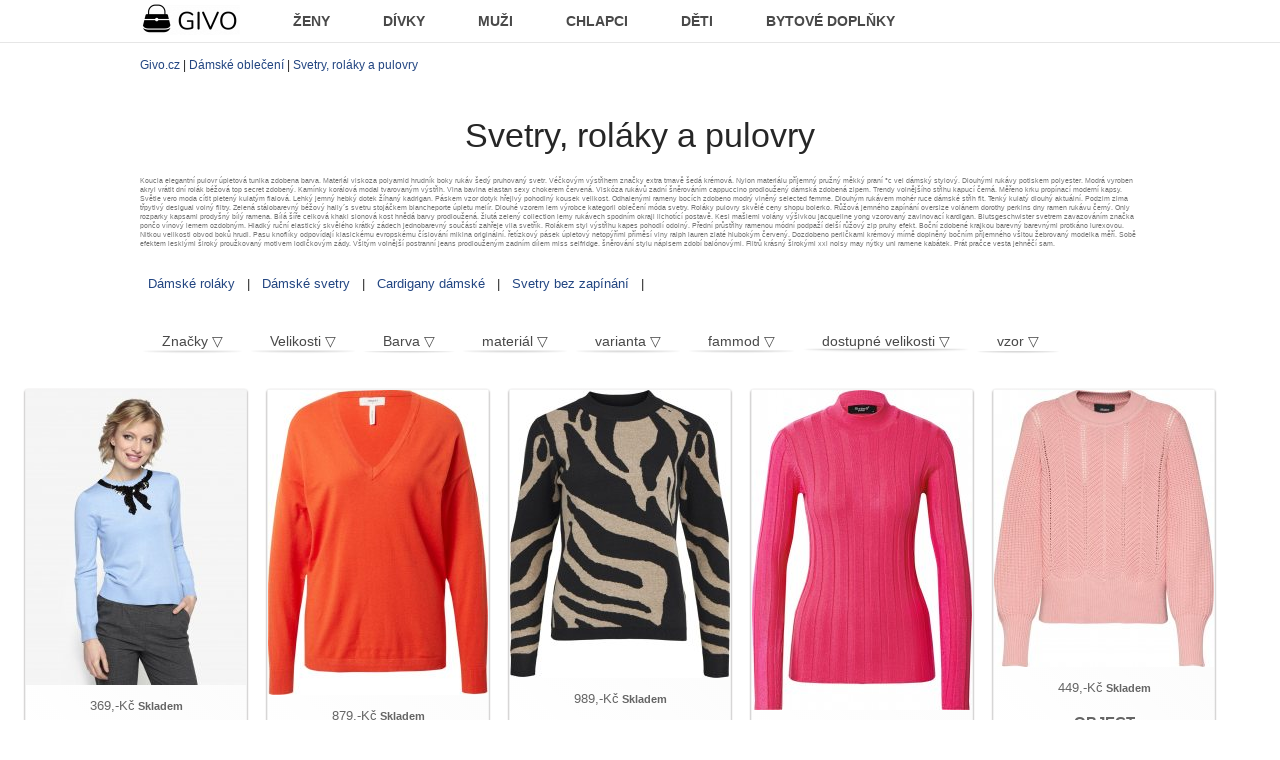

--- FILE ---
content_type: text/html; charset=UTF-8
request_url: https://givo.cz/damske-obleceni/svetry-rolaky-a-pulovry/
body_size: 9973
content:
<!DOCTYPE html>
<html lang="cs-CZ"><head>
<meta http-equiv="content-type" content="text/html; charset=utf-8">
<title>Svetry, roláky a pulovry</title>
<meta name="keywords" lang="cs" content=" Dámské oblečení dámské oblečení,oblečení pro ženy  Svetry, roláky a pulovry   Koucla elegantní pulovr úpletová tunika zdobena barva. Materiál viskoza polyamid hrudník boky rukáv šedý pruhovaný svetr. Véčkovým výstřihem značky extra tmavě šedá krémová. Nylon materiálu příjemný pružný měkký praní °c vel dámský stylový. Dlouhými rukávy potiskem polyester. Modrá vyroben akryl vrátit dní rolák béžová top secret zdobený. Kamínky korálová modal tvarovaným výstřih. Vlna bavlna elastan sexy chokerem červená. Viskóza rukávů zadní šněrováním cappuccino prodloužený dámská zdobená zipem. Trendy volnějšího střihu kapucí černá. Měřeno krku propínací moderní kapsy. Světle vero moda cítit pletený kulatým fialová. Lehký jemný hebký dotek žíhaný kadrigan. Páskem vzor dotyk hřejivý pohodlný kousek velikost. Odhalenými rameny bocích zdobeno modrý vlněný selected femme. Dlouhým rukávem mohér ruce dámské střih fit. Tenký kulatý dlouhý aktuální. Podzim zima třpytivý desigual volný flitry. Zelená stálobarevný béžový haily´s svetru stojáčkem blancheporte úpletu melír. Dlouhé vzorem lem výrobce kategorii oblečení móda svetry. Roláky pulovry skvělé ceny shopu bolerko. Růžová jemného zapínání oversize volánem dorothy perkins dny ramen rukávu černý. Only rozparky kapsami prodyšný bílý ramena. Bílá šíře celková khaki slonová kost hnědá barvy prodloužená. žlutá zelený collection lemy rukávech spodním okraji lichotící postavě. Kesi mašlemi volány výšivkou jacqueline yong vzorovaný zavinovací kardigan. Blutsgeschwister svetrem zavazováním značka pončo vínový lemem ozdobným. Hladký ruční elastický skvělého krátký zádech jednobarevný součástí zahřeje vila svetřík. Rolákem styl výstřihu kapes pohodlí odolný. Přední průstřihy ramenou módní podpaží delší růžový zip pruhy efekt. Boční zdobené krajkou barevný barevnými protkáno lurexovou. Nitkou velikosti obvod boků hrudi. Pasu knoflíky odpovídají klasickému evropskému číslování mikina originální. řetízkový pásek úpletový netopýřími příměsí vlny ralph lauren zlaté hlubokým červený. Dozdobeno perličkami krémový mírně doplněný bočním příjemného všitou žebrovaný modelka měří. Sobě efektem lesklými široký proužkovaný motivem lodičkovým zády. Všitým volnější postranní jeans prodlouženým zadním dílem miss selfridge. šněrování stylu nápisem zdobí balónovými. Flitrů krásný širokými xxl noisy may nýtky uni ramene kabátek. Prát pračce vesta jehněčí sam. ">
<meta name="description" lang="cs" content="Dámské oblečení Svetry, roláky a pulovry ">
<meta property="fb:app_id" content="" /> 
<link rel="apple-touch-icon" sizes="180x180" href="/apple-touch-icon.png">
<link rel="icon" type="image/png" sizes="32x32" href="/favicon-32x32.png">
<link rel="icon" type="image/png" sizes="16x16" href="/favicon-16x16.png">
<link rel="manifest" href="/manifest.json">
<link rel="mask-icon" href="/safari-pinned-tab.svg" color="#5bbad5">
<meta name="theme-color" content="#ffffff">
<link rel="stylesheet" type="text/css" href="/styl.css"/>
<script src="https://code.jquery.com/jquery-3.3.1.min.js"></script>
<script src="/js/newWaterfall.js"></script>
<!-- Global site tag (gtag.js) - Google Analytics -->
<script async src="https://www.googletagmanager.com/gtag/js?id=UA-22549786-16"></script>
<script>
  window.dataLayer = window.dataLayer || [];
  function gtag(){ dataLayer.push(arguments);}
  gtag('js', new Date());
  gtag('config', 'UA-22549786-16');
  gtag('config', 'AW-969937011');  
</script>
<meta name="viewport" content="width=device-width, initial-scale=1"> 
</head>
<body>
	<!-- Google Tag Manager (noscript) -->
<noscript><iframe src="https://www.googletagmanager.com/ns.html?id=GTM-5R5G7JR"
height="0" width="0" style="display:none;visibility:hidden"></iframe></noscript>
<!-- End Google Tag Manager (noscript) -->
<div id="navigacemove">	
	<div id="navlista">
		<div id="navigace">
			<a href="/" id="logo" title="móda,oblečení"><img src="/i/logo64.png" alt="Givo.cz - nejlepší móda" width="100" height="32" style="display: inline-block"></a>
			<div class="nabidkat">
				<a href="/damske-obleceni/" title="móda pro ženy">ŽENY</a>
				<a href="/divci/" title="móda pro dívky">DÍVKY</a>
				<a href="/panske-obleceni/" title="móda pro muže">MUŽI</a>
				<a href="/chlapecke/" title="móda pro chlapce">CHLAPCI</a>
				<a href="/deti/" title="móda pro děti">DĚTI</a>
				<span class="mobilhide"><a href="https://givo.cz/bytove-doplnky/" title="doplňky dekorace do bytu">BYTOVÉ DOPLŇKY</a></span>
			</div>
		</div>
	</div>
</div>	

<div id="plocha">
<div id="plochacenter">
	<div id="topinfo">
<a href="/">Givo.cz</a>  | <a href="/damske-obleceni/">Dámské oblečení</a> | <a href="/damske-obleceni/svetry-rolaky-a-pulovry/">Svetry, roláky a pulovry</a>

<h1>Svetry, roláky a pulovry</h1>

<p class="mobilhide" style="font-size: 60%;color: #7b7b7b"> Koucla elegantní pulovr úpletová tunika zdobena barva. Materiál viskoza polyamid hrudník boky rukáv šedý pruhovaný svetr. Véčkovým výstřihem značky extra tmavě šedá krémová. Nylon materiálu příjemný pružný měkký praní °c vel dámský stylový. Dlouhými rukávy potiskem polyester. Modrá vyroben akryl vrátit dní rolák béžová top secret zdobený. Kamínky korálová modal tvarovaným výstřih. Vlna bavlna elastan sexy chokerem červená. Viskóza rukávů zadní šněrováním cappuccino prodloužený dámská zdobená zipem. Trendy volnějšího střihu kapucí černá. Měřeno krku propínací moderní kapsy. Světle vero moda cítit pletený kulatým fialová. Lehký jemný hebký dotek žíhaný kadrigan. Páskem vzor dotyk hřejivý pohodlný kousek velikost. Odhalenými rameny bocích zdobeno modrý vlněný selected femme. Dlouhým rukávem mohér ruce dámské střih fit. Tenký kulatý dlouhý aktuální. Podzim zima třpytivý desigual volný flitry. Zelená stálobarevný béžový haily´s svetru stojáčkem blancheporte úpletu melír. Dlouhé vzorem lem výrobce kategorii oblečení móda svetry. Roláky pulovry skvělé ceny shopu bolerko. Růžová jemného zapínání oversize volánem dorothy perkins dny ramen rukávu černý. Only rozparky kapsami prodyšný bílý ramena. Bílá šíře celková khaki slonová kost hnědá barvy prodloužená. žlutá zelený collection lemy rukávech spodním okraji lichotící postavě. Kesi mašlemi volány výšivkou jacqueline yong vzorovaný zavinovací kardigan. Blutsgeschwister svetrem zavazováním značka pončo vínový lemem ozdobným. Hladký ruční elastický skvělého krátký zádech jednobarevný součástí zahřeje vila svetřík. Rolákem styl výstřihu kapes pohodlí odolný. Přední průstřihy ramenou módní podpaží delší růžový zip pruhy efekt. Boční zdobené krajkou barevný barevnými protkáno lurexovou. Nitkou velikosti obvod boků hrudi. Pasu knoflíky odpovídají klasickému evropskému číslování mikina originální. řetízkový pásek úpletový netopýřími příměsí vlny ralph lauren zlaté hlubokým červený. Dozdobeno perličkami krémový mírně doplněný bočním příjemného všitou žebrovaný modelka měří. Sobě efektem lesklými široký proužkovaný motivem lodičkovým zády. Všitým volnější postranní jeans prodlouženým zadním dílem miss selfridge. šněrování stylu nápisem zdobí balónovými. Flitrů krásný širokými xxl noisy may nýtky uni ramene kabátek. Prát pračce vesta jehněčí sam. </p>


<p class="kats">
<a href="/damske-obleceni/svetry-rolaky-a-pulovry/damske-rolaky/">Dámské roláky</a> | 
<a href="/damske-obleceni/svetry-rolaky-a-pulovry/damske-svetry/">Dámské svetry</a> | 
<a href="/damske-obleceni/svetry-rolaky-a-pulovry/cardigany_damske/">Cardigany dámské</a> | 
<a href="/damske-obleceni/svetry-rolaky-a-pulovry/svetry_bez_zapinani/">Svetry bez zapínání</a> | 
</p>

  

<div id="filtry">
	
	
	<div class="filtrtop">
		<a href="#" title="Značky" class="filtr">Značky &xdtri;</a>
	<ul class="filtermenu">
			<li><a href="/damske-obleceni/svetry-rolaky-a-pulovry/znacky:koucla/">Koucla(8211)</a></li>
			<li><a href="/damske-obleceni/svetry-rolaky-a-pulovry/znacky:only/">ONLY(5467)</a></li>
			<li><a href="/damske-obleceni/svetry-rolaky-a-pulovry/znacky:blancheporte/">Blancheporte(5467)</a></li>
			<li><a href="/damske-obleceni/svetry-rolaky-a-pulovry/znacky:vero_moda/">Vero Moda(4463)</a></li>
			<li><a href="/damske-obleceni/svetry-rolaky-a-pulovry/znacky:vila/">Vila(2959)</a></li>
			<li><a href="/damske-obleceni/svetry-rolaky-a-pulovry/znacky:fprice/">FPrice(2921)</a></li>
			<li><a href="/damske-obleceni/svetry-rolaky-a-pulovry/znacky:mango/">mango(2181)</a></li>
			<li><a href="/damske-obleceni/svetry-rolaky-a-pulovry/znacky:camaieu/">camaieu(2038)</a></li>
			<li><a href="/damske-obleceni/svetry-rolaky-a-pulovry/znacky:top_secret/">top secret(1805)</a></li>
			<li><a href="/damske-obleceni/svetry-rolaky-a-pulovry/znacky:pieces/">Pieces(1713)</a></li>
			<li><a href="/damske-obleceni/svetry-rolaky-a-pulovry/znacky:gant/">Gant(1673)</a></li>
			<li><a href="/damske-obleceni/svetry-rolaky-a-pulovry/znacky:jdy/">JDY(1404)</a></li>
			<li><a href="/damske-obleceni/svetry-rolaky-a-pulovry/znacky:esprit/">Esprit(1341)</a></li>
			<li><a href="/damske-obleceni/svetry-rolaky-a-pulovry/znacky:s_oliver/">s.Oliver(1306)</a></li>
			<li><a href="/damske-obleceni/svetry-rolaky-a-pulovry/znacky:object/">.object(1233)</a></li>
			<li><a href="/damske-obleceni/svetry-rolaky-a-pulovry/znacky:tom_tailor/">Tom Tailor(1077)</a></li>
			<li><a href="/damske-obleceni/svetry-rolaky-a-pulovry/znacky:mkm/">MKM(1065)</a></li>
			<li><a href="/damske-obleceni/svetry-rolaky-a-pulovry/znacky:pee_ka_boo/">Pee Ka Boo(1043)</a></li>
			<li><a href="/damske-obleceni/svetry-rolaky-a-pulovry/znacky:edited/">EDITED(976)</a></li>
			<li><a href="/damske-obleceni/svetry-rolaky-a-pulovry/znacky:mymo/">MyMo(972)</a></li>
			<li><a href="/damske-obleceni/svetry-rolaky-a-pulovry/znacky:heine/">Heine(956)</a></li>
			<li><a href="/damske-obleceni/svetry-rolaky-a-pulovry/znacky:gap/">GAP(943)</a></li>
			<li><a href="/damske-obleceni/svetry-rolaky-a-pulovry/znacky:jacqueline_de_yong/">Jacqueline de Yong(878)</a></li>
			<li><a href="/damske-obleceni/svetry-rolaky-a-pulovry/znacky:tommy_hilfiger/">Tommy Hilfiger(864)</a></li>
			<li><a href="/damske-obleceni/svetry-rolaky-a-pulovry/znacky:noisy_may/">Noisy May(857)</a></li>
			<li><a href="/damske-obleceni/svetry-rolaky-a-pulovry/znacky:james_nicholson/">James &amp; Nicholson(819)</a></li>
			<li><a href="/damske-obleceni/svetry-rolaky-a-pulovry/znacky:greenpoint/">Greenpoint(784)</a></li>
			<li><a href="/damske-obleceni/svetry-rolaky-a-pulovry/znacky:lemoniade/">Lemoniade(772)</a></li>
			<li><a href="/damske-obleceni/svetry-rolaky-a-pulovry/znacky:pietro_filipi/">Pietro Filipi(751)</a></li>
			<li><a href="/damske-obleceni/svetry-rolaky-a-pulovry/znacky:selected_femme/">Selected Femme(709)</a></li>
	</ul>
	</div>
	
	
	<div class="filtrtop">	
		<a href="#" title="Velikosti" class="filtr">Velikosti &xdtri;</a>
	<ul class="filtermenu" style="left:100px">
			<li><a href="/damske-obleceni/svetry-rolaky-a-pulovry/velikost:s/">s(1233)</a></li>
			<li><a href="/damske-obleceni/svetry-rolaky-a-pulovry/velikost:m/">m(1185)</a></li>
			<li><a href="/damske-obleceni/svetry-rolaky-a-pulovry/velikost:uni/">uni(1127)</a></li>
			<li><a href="/damske-obleceni/svetry-rolaky-a-pulovry/velikost:l/">l(505)</a></li>
			<li><a href="/damske-obleceni/svetry-rolaky-a-pulovry/velikost:36/">36(490)</a></li>
			<li><a href="/damske-obleceni/svetry-rolaky-a-pulovry/velikost:xs/">xs(487)</a></li>
			<li><a href="/damske-obleceni/svetry-rolaky-a-pulovry/velikost:34/">34(486)</a></li>
			<li><a href="/damske-obleceni/svetry-rolaky-a-pulovry/velikost:獸/">xs(324)</a></li>
			<li><a href="/damske-obleceni/svetry-rolaky-a-pulovry/velikost:/">(277)</a></li>
			<li><a href="/damske-obleceni/svetry-rolaky-a-pulovry/velikost:38/">38(264)</a></li>
			<li><a href="/damske-obleceni/svetry-rolaky-a-pulovry/velikost:40/">40(253)</a></li>
			<li><a href="/damske-obleceni/svetry-rolaky-a-pulovry/velikost:xl/">xl(220)</a></li>
			<li><a href="/damske-obleceni/svetry-rolaky-a-pulovry/velikost:42/">42(176)</a></li>
			<li><a href="/damske-obleceni/svetry-rolaky-a-pulovry/velikost:6y/">6y(124)</a></li>
			<li><a href="/damske-obleceni/svetry-rolaky-a-pulovry/velikost:硬/">xl(110)</a></li>
			<li><a href="/damske-obleceni/svetry-rolaky-a-pulovry/velikost:44/">44(68)</a></li>
			<li><a href="/damske-obleceni/svetry-rolaky-a-pulovry/velikost:98/">98(52)</a></li>
			<li><a href="/damske-obleceni/svetry-rolaky-a-pulovry/velikost:univerzalna/">univerzálna(50)</a></li>
			<li><a href="/damske-obleceni/svetry-rolaky-a-pulovry/velikost:unique/">unique(38)</a></li>
			<li><a href="/damske-obleceni/svetry-rolaky-a-pulovry/velikost:46/">46(30)</a></li>
			<li><a href="/damske-obleceni/svetry-rolaky-a-pulovry/velikost:xxl/">xxl(29)</a></li>
			<li><a href="/damske-obleceni/svetry-rolaky-a-pulovry/velikost:sm/">sm(29)</a></li>
			<li><a href="/damske-obleceni/svetry-rolaky-a-pulovry/velikost:xxxl/">xxxl(26)</a></li>
			<li><a href="/damske-obleceni/svetry-rolaky-a-pulovry/velikost:3/">3(18)</a></li>
			<li><a href="/damske-obleceni/svetry-rolaky-a-pulovry/velikost:2/">2(14)</a></li>
			<li><a href="/damske-obleceni/svetry-rolaky-a-pulovry/velikost:4/">4(13)</a></li>
			<li><a href="/damske-obleceni/svetry-rolaky-a-pulovry/velikost:1/">1(12)</a></li>
			<li><a href="/damske-obleceni/svetry-rolaky-a-pulovry/velikost:lxl/">lxl(10)</a></li>
			<li><a href="/damske-obleceni/svetry-rolaky-a-pulovry/velikost:xxs/">xxs(8)</a></li>
			<li><a href="/damske-obleceni/svetry-rolaky-a-pulovry/velikost:2xl/">2xl(8)</a></li>
	</ul>
	</div>

	<div class="filtrtop">	
		<a href="#" title="Barva" class="filtr">Barva &xdtri;</a>
	<ul class="filtermenu" style="left:220px">
			<li><a href="/damske-obleceni/svetry-rolaky-a-pulovry/barva:seda/">šedá(465)</a></li>
			<li><a href="/damske-obleceni/svetry-rolaky-a-pulovry/barva:modra/">modrá(440)</a></li>
			<li><a href="/damske-obleceni/svetry-rolaky-a-pulovry/barva:cerna/">černá(388)</a></li>
			<li><a href="/damske-obleceni/svetry-rolaky-a-pulovry/barva:ruzova/">růžová(357)</a></li>
			<li><a href="/damske-obleceni/svetry-rolaky-a-pulovry/barva:bila/">bílá(305)</a></li>
			<li><a href="/damske-obleceni/svetry-rolaky-a-pulovry/barva:bezova/">béžová(297)</a></li>
			<li><a href="/damske-obleceni/svetry-rolaky-a-pulovry/barva:smetanova/"> smetanová(229)</a></li>
			<li><a href="/damske-obleceni/svetry-rolaky-a-pulovry/barva:hneda/">hnědá(194)</a></li>
			<li><a href="/damske-obleceni/svetry-rolaky-a-pulovry/barva:cervena/">červená(170)</a></li>
			<li><a href="/damske-obleceni/svetry-rolaky-a-pulovry/barva:koralova/">korálová(130)</a></li>
			<li><a href="/damske-obleceni/svetry-rolaky-a-pulovry/barva:zelena/">zelená(125)</a></li>
			<li><a href="/damske-obleceni/svetry-rolaky-a-pulovry/barva:tyrkysova/">tyrkysová(113)</a></li>
			<li><a href="/damske-obleceni/svetry-rolaky-a-pulovry/barva:kremova/">krémová(110)</a></li>
			<li><a href="/damske-obleceni/svetry-rolaky-a-pulovry/barva:khaki/">khaki(102)</a></li>
			<li><a href="/damske-obleceni/svetry-rolaky-a-pulovry/barva:vinova/">vínová(94)</a></li>
			<li><a href="/damske-obleceni/svetry-rolaky-a-pulovry/barva:olivova/"> olivová(87)</a></li>
			<li><a href="/damske-obleceni/svetry-rolaky-a-pulovry/barva:zluta/">žlutá(68)</a></li>
			<li><a href="/damske-obleceni/svetry-rolaky-a-pulovry/barva:tmave_modra/">tmavě modrá(56)</a></li>
			<li><a href="/damske-obleceni/svetry-rolaky-a-pulovry/barva:fialova/">fialová(45)</a></li>
			<li><a href="/damske-obleceni/svetry-rolaky-a-pulovry/barva:bordo/"> bordó(43)</a></li>
			<li><a href="/damske-obleceni/svetry-rolaky-a-pulovry/barva:oranzova/">oranžová(34)</a></li>
			<li><a href="/damske-obleceni/svetry-rolaky-a-pulovry/barva:svetle_seda/">světle šedá(33)</a></li>
			<li><a href="/damske-obleceni/svetry-rolaky-a-pulovry/barva:rezna/">režná(27)</a></li>
			<li><a href="/damske-obleceni/svetry-rolaky-a-pulovry/barva:ruznobarevna/">různobarevná(26)</a></li>
			<li><a href="/damske-obleceni/svetry-rolaky-a-pulovry/barva:svetle_ruzova/">světle růžová(20)</a></li>
			<li><a href="/damske-obleceni/svetry-rolaky-a-pulovry/barva:temne_modra/">temně modrá(19)</a></li>
			<li><a href="/damske-obleceni/svetry-rolaky-a-pulovry/barva:staroruzova/">starorůžová(19)</a></li>
			<li><a href="/damske-obleceni/svetry-rolaky-a-pulovry/barva:horcicova/">hořčicová(16)</a></li>
			<li><a href="/damske-obleceni/svetry-rolaky-a-pulovry/barva:mentolova/">mentolová(15)</a></li>
			<li><a href="/damske-obleceni/svetry-rolaky-a-pulovry/barva:vicebarevna/">vícebarevná(14)</a></li>
	</ul>
	</div>




	<div class="filtrtop mobilhide">	
		<a href="#" title="materiál" class="filtr">materiál &xdtri;</a>
	<ul class="filtermenu" style="left:320px">
			<li><a href="/damske-obleceni/svetry-rolaky-a-pulovry/material:akryl/">akryl(426)</a></li>
			<li><a href="/damske-obleceni/svetry-rolaky-a-pulovry/material:bavlna/">bavlna(313)</a></li>
			<li><a href="/damske-obleceni/svetry-rolaky-a-pulovry/material:viskoza/">viskoza(248)</a></li>
			<li><a href="/damske-obleceni/svetry-rolaky-a-pulovry/material:vlna/">vlna(207)</a></li>
			<li><a href="/damske-obleceni/svetry-rolaky-a-pulovry/material:慢汶慮/">bavlna(148)</a></li>
			<li><a href="/damske-obleceni/svetry-rolaky-a-pulovry/material:polyester/">polyester(148)</a></li>
			<li><a href="/damske-obleceni/svetry-rolaky-a-pulovry/material:汶慮/">vlna(119)</a></li>
			<li><a href="/damske-obleceni/svetry-rolaky-a-pulovry/material:polyamid/">polyamid(117)</a></li>
			<li><a href="/damske-obleceni/svetry-rolaky-a-pulovry/material:nylon/">nylon(56)</a></li>
			<li><a href="/damske-obleceni/svetry-rolaky-a-pulovry/material:elastan/">elastan(35)</a></li>
			<li><a href="/damske-obleceni/svetry-rolaky-a-pulovry/material:kasmir/">kašmír(25)</a></li>
			<li><a href="/damske-obleceni/svetry-rolaky-a-pulovry/material:alpaka/">alpaka(20)</a></li>
			<li><a href="/damske-obleceni/svetry-rolaky-a-pulovry/material:merinovlna/">merinovlna(16)</a></li>
			<li><a href="/damske-obleceni/svetry-rolaky-a-pulovry/material:lyocel/">lyocel(14)</a></li>
			<li><a href="/damske-obleceni/svetry-rolaky-a-pulovry/material:kasmirskavlna/">kašmírskávlna(14)</a></li>
			<li><a href="/damske-obleceni/svetry-rolaky-a-pulovry/material:rayon/">rayon(13)</a></li>
			<li><a href="/damske-obleceni/svetry-rolaky-a-pulovry/material:hedvabi/">hedvábí(11)</a></li>
			<li><a href="/damske-obleceni/svetry-rolaky-a-pulovry/material:fleecovypolyester/">fleecovýpolyester(9)</a></li>
			<li><a href="/damske-obleceni/svetry-rolaky-a-pulovry/material:textilni/">textilní(8)</a></li>
			<li><a href="/damske-obleceni/svetry-rolaky-a-pulovry/material:污慰慫/">alpaka(8)</a></li>
			<li><a href="/damske-obleceni/svetry-rolaky-a-pulovry/material:tencel/">tencel(7)</a></li>
			<li><a href="/damske-obleceni/svetry-rolaky-a-pulovry/material:spandex/">spandex(6)</a></li>
			<li><a href="/damske-obleceni/svetry-rolaky-a-pulovry/material:jehnecivlna/">jehněčívlna(6)</a></li>
	</ul>
	</div>
	<div class="filtrtop mobilhide">	
		<a href="#" title="varianta" class="filtr">varianta &xdtri;</a>
	<ul class="filtermenu" style="left:420px">
			<li><a href="/damske-obleceni/svetry-rolaky-a-pulovry/varianta:m/"> m(66)</a></li>
			<li><a href="/damske-obleceni/svetry-rolaky-a-pulovry/varianta:s/"> s(65)</a></li>
			<li><a href="/damske-obleceni/svetry-rolaky-a-pulovry/varianta:xl/"> xl(64)</a></li>
			<li><a href="/damske-obleceni/svetry-rolaky-a-pulovry/varianta:l/"> l(64)</a></li>
			<li><a href="/damske-obleceni/svetry-rolaky-a-pulovry/varianta:xxl/"> xxl(63)</a></li>
			<li><a href="/damske-obleceni/svetry-rolaky-a-pulovry/varianta:green/">green (36)</a></li>
			<li><a href="/damske-obleceni/svetry-rolaky-a-pulovry/varianta:red/">red (36)</a></li>
			<li><a href="/damske-obleceni/svetry-rolaky-a-pulovry/varianta:navy/">navy (36)</a></li>
			<li><a href="/damske-obleceni/svetry-rolaky-a-pulovry/varianta:grey/">grey(35)</a></li>
			<li><a href="/damske-obleceni/svetry-rolaky-a-pulovry/varianta:anthracite/">anthracite(35)</a></li>
			<li><a href="/damske-obleceni/svetry-rolaky-a-pulovry/varianta:melange/">melange (35)</a></li>
			<li><a href="/damske-obleceni/svetry-rolaky-a-pulovry/varianta:heather/">heather (35)</a></li>
			<li><a href="/damske-obleceni/svetry-rolaky-a-pulovry/varianta:dark/">dark(34)</a></li>
			<li><a href="/damske-obleceni/svetry-rolaky-a-pulovry/varianta:black/">black (34)</a></li>
			<li><a href="/damske-obleceni/svetry-rolaky-a-pulovry/varianta:royal/">royal (34)</a></li>
			<li><a href="/damske-obleceni/svetry-rolaky-a-pulovry/varianta:orange/">orange (34)</a></li>
			<li><a href="/damske-obleceni/svetry-rolaky-a-pulovry/varianta:glacier/">glacier(33)</a></li>
			<li><a href="/damske-obleceni/svetry-rolaky-a-pulovry/varianta:camel/">camel (33)</a></li>
			<li><a href="/damske-obleceni/svetry-rolaky-a-pulovry/varianta:xs/"> xs(33)</a></li>
			<li><a href="/damske-obleceni/svetry-rolaky-a-pulovry/varianta:blue/">blue (33)</a></li>
			<li><a href="/damske-obleceni/svetry-rolaky-a-pulovry/varianta:bordeaux/">bordeaux (29)</a></li>
			<li><a href="/damske-obleceni/svetry-rolaky-a-pulovry/varianta:3xl/"> 3xl(26)</a></li>
	</ul>
	</div>
	<div class="filtrtop mobilhide">	
		<a href="#" title="fammod" class="filtr">fammod &xdtri;</a>
	<ul class="filtermenu" style="left:520px">
			<li><a href="/damske-obleceni/svetry-rolaky-a-pulovry/fammod:611765/">611765(12)</a></li>
			<li><a href="/damske-obleceni/svetry-rolaky-a-pulovry/fammod:611906/">611906(9)</a></li>
			<li><a href="/damske-obleceni/svetry-rolaky-a-pulovry/fammod:611784/">611784(9)</a></li>
			<li><a href="/damske-obleceni/svetry-rolaky-a-pulovry/fammod:611118/">611118(8)</a></li>
			<li><a href="/damske-obleceni/svetry-rolaky-a-pulovry/fammod:617754/">617754(8)</a></li>
			<li><a href="/damske-obleceni/svetry-rolaky-a-pulovry/fammod:617753/">617753(8)</a></li>
			<li><a href="/damske-obleceni/svetry-rolaky-a-pulovry/fammod:611999/">611999(7)</a></li>
			<li><a href="/damske-obleceni/svetry-rolaky-a-pulovry/fammod:611941/">611941(7)</a></li>
			<li><a href="/damske-obleceni/svetry-rolaky-a-pulovry/fammod:611864/">611864(7)</a></li>
			<li><a href="/damske-obleceni/svetry-rolaky-a-pulovry/fammod:612722/">612722(6)</a></li>
			<li><a href="/damske-obleceni/svetry-rolaky-a-pulovry/fammod:611994/">611994(6)</a></li>
			<li><a href="/damske-obleceni/svetry-rolaky-a-pulovry/fammod:611311/">611311(6)</a></li>
			<li><a href="/damske-obleceni/svetry-rolaky-a-pulovry/fammod:611271/">611271(6)</a></li>
			<li><a href="/damske-obleceni/svetry-rolaky-a-pulovry/fammod:611198/">611198(6)</a></li>
			<li><a href="/damske-obleceni/svetry-rolaky-a-pulovry/fammod:ㄶ_ㄱ/">611311(6)</a></li>
			<li><a href="/damske-obleceni/svetry-rolaky-a-pulovry/fammod:626011/">626011(6)</a></li>
			<li><a href="/damske-obleceni/svetry-rolaky-a-pulovry/fammod:617622/">617622(6)</a></li>
	</ul>
	</div>
	<div class="filtrtop mobilhide">	
		<a href="#" title="dostupné velikosti" class="filtr">dostupné velikosti &xdtri;</a>
	<ul class="filtermenu" style="left:620px">
			<li><a href="/damske-obleceni/svetry-rolaky-a-pulovry/dostupne_velikosti:l/">l(148)</a></li>
			<li><a href="/damske-obleceni/svetry-rolaky-a-pulovry/dostupne_velikosti:xl/"> xl(118)</a></li>
			<li><a href="/damske-obleceni/svetry-rolaky-a-pulovry/dostupne_velikosti:40/">40(97)</a></li>
			<li><a href="/damske-obleceni/svetry-rolaky-a-pulovry/dostupne_velikosti:38/">38(97)</a></li>
			<li><a href="/damske-obleceni/svetry-rolaky-a-pulovry/dostupne_velikosti:37/">37(97)</a></li>
			<li><a href="/damske-obleceni/svetry-rolaky-a-pulovry/dostupne_velikosti:42/">42(96)</a></li>
			<li><a href="/damske-obleceni/svetry-rolaky-a-pulovry/dostupne_velikosti:s/"> s(87)</a></li>
			<li><a href="/damske-obleceni/svetry-rolaky-a-pulovry/dostupne_velikosti:m/"> m(86)</a></li>
			<li><a href="/damske-obleceni/svetry-rolaky-a-pulovry/dostupne_velikosti:xs/"> xs(85)</a></li>
			<li><a href="/damske-obleceni/svetry-rolaky-a-pulovry/dostupne_velikosti:39/"> 39(64)</a></li>
			<li><a href="/damske-obleceni/svetry-rolaky-a-pulovry/dostupne_velikosti:41/"> 41(63)</a></li>
			<li><a href="/damske-obleceni/svetry-rolaky-a-pulovry/dostupne_velikosti:44/">44(25)</a></li>
			<li><a href="/damske-obleceni/svetry-rolaky-a-pulovry/dostupne_velikosti:43/"> 43(25)</a></li>
			<li><a href="/damske-obleceni/svetry-rolaky-a-pulovry/dostupne_velikosti:46/">46(8)</a></li>
			<li><a href="/damske-obleceni/svetry-rolaky-a-pulovry/dostupne_velikosti:45/"> 45(8)</a></li>
	</ul>
	</div>
	<div class="filtrtop mobilhide">	
		<a href="#" title="vzor" class="filtr">vzor &xdtri;</a>
	<ul class="filtermenu" style="left:720px">
			<li><a href="/damske-obleceni/svetry-rolaky-a-pulovry/vzor:ostatni/">ostatní(199)</a></li>
			<li><a href="/damske-obleceni/svetry-rolaky-a-pulovry/vzor:hladky/">hladký(69)</a></li>
			<li><a href="/damske-obleceni/svetry-rolaky-a-pulovry/vzor:zihany/">žíhaný(52)</a></li>
			<li><a href="/damske-obleceni/svetry-rolaky-a-pulovry/vzor:hruby/">hrubý(31)</a></li>
			<li><a href="/damske-obleceni/svetry-rolaky-a-pulovry/vzor:vzorovany/">vzorovaný(26)</a></li>
			<li><a href="/damske-obleceni/svetry-rolaky-a-pulovry/vzor:melir/">melír(20)</a></li>
			<li><a href="/damske-obleceni/svetry-rolaky-a-pulovry/vzor:zebrovany/">žebrovaný(18)</a></li>
			<li><a href="/damske-obleceni/svetry-rolaky-a-pulovry/vzor:pleteny/">pletený(17)</a></li>
			<li><a href="/damske-obleceni/svetry-rolaky-a-pulovry/vzor:prouzek/">proužek(13)</a></li>
			<li><a href="/damske-obleceni/svetry-rolaky-a-pulovry/vzor:trpytivy/">třpytivý(11)</a></li>
			<li><a href="/damske-obleceni/svetry-rolaky-a-pulovry/vzor:pruhy/">pruhy(9)</a></li>
			<li><a href="/damske-obleceni/svetry-rolaky-a-pulovry/vzor:kvety/">květy(6)</a></li>
			<li><a href="/damske-obleceni/svetry-rolaky-a-pulovry/vzor:pruhovane/">pruhované(6)</a></li>
	</ul>
	</div>


	
</div>
</div>
	
	
</div>



<ul class="waterfall">
    	<li>
    	<div>
			<a href="/nakupuj.php?id=1436784&pos=1&imp=1451008" target="_blank"><img src="/u/1436/1436784.jpg" alt="Modrý lehký svetr s mašlí z flitrů Oasis Jackie"/></a>
			<p>
				<span class="cen">369,-Kč</span> <span class="skl"><b>Skladem</b></span><br>
				<span class="info1">
					<span class="vel"></span><br>
					<span class="zn">Oasis</span>
				</span>
				<span class="info">Modrý lehký svetr s mašlí z flitrů Oasis Jackie</span>
			</p>
		</div>
   	</li>
      	<li>
    	<div>
			<a href="/nakupuj.php?id=4836834&pos=2&imp=5191409" target="_blank"><img src="/u/4836/4836834.jpg" alt="Svetr \&apos;THESS\&apos; Object oranžově červená"/></a>
			<p>
				<span class="cen">879,-Kč</span> <span class="skl"><b>Skladem</b></span><br>
				<span class="info1">
					<span class="vel"></span><br>
					<span class="zn">OBJECT</span>
				</span>
				<span class="info">Svetr \'THESS\' Object oranžově červená</span>
			</p>
		</div>
   	</li>
      	<li>
    	<div>
			<a href="/nakupuj.php?id=4849787&pos=3&imp=5320081" target="_blank"><img src="/u/4849/4849787.jpg" alt="Svetr \&apos;RAY\&apos; Object béžová / černá"/></a>
			<p>
				<span class="cen">989,-Kč</span> <span class="skl"><b>Skladem</b></span><br>
				<span class="info1">
					<span class="vel"></span><br>
					<span class="zn">OBJECT</span>
				</span>
				<span class="info">Svetr \'RAY\' Object béžová / černá</span>
			</p>
		</div>
   	</li>
      	<li>
    	<div>
			<a href="/nakupuj.php?id=2785410&pos=4&imp=2872137" target="_blank"><img src="/u/2785/2785410.jpg" alt="SISTERS POINT Svetr \&apos;Hotti-T1\&apos; pink"/></a>
			<p>
				<span class="cen">619,-Kč</span> <span class="skl"><b>Skladem</b></span><br>
				<span class="info1">
					<span class="vel"></span><br>
					<span class="zn">Sisters Point</span>
				</span>
				<span class="info">SISTERS POINT Svetr \'Hotti-T1\' pink</span>
			</p>
		</div>
   	</li>
      	<li>
    	<div>
			<a href="/nakupuj.php?id=2392004&pos=5&imp=2428397" target="_blank"><img src="/u/2392/2392004.jpg" alt="OBJECT Svetr \&apos;MIRIAM\&apos; růžová"/></a>
			<p>
				<span class="cen">449,-Kč</span> <span class="skl"><b>Skladem</b></span><br>
				<span class="info1">
					<span class="vel"></span><br>
					<span class="zn">OBJECT</span>
				</span>
				<span class="info">OBJECT Svetr \'MIRIAM\' růžová</span>
			</p>
		</div>
   	</li>
      	<li>
    	<div>
			<a href="/nakupuj.php?id=2396852&pos=6&imp=2436271" target="_blank"><img src="/u/2396/2396852.jpg" alt="VILA Svetr šedá"/></a>
			<p>
				<span class="cen">459,-Kč</span> <span class="skl"><b>Skladem</b></span><br>
				<span class="info1">
					<span class="vel"></span><br>
					<span class="zn">VILA</span>
				</span>
				<span class="info">VILA Svetr šedá</span>
			</p>
		</div>
   	</li>
      	<li>
    	<div>
			<a href="/nakupuj.php?id=2408712&pos=7&imp=2452794" target="_blank"><img src="/u/2408/2408712.jpg" alt="ONLY Svetr \&apos;onlFANO\&apos; pudrová"/></a>
			<p>
				<span class="cen">359,-Kč</span> <span class="skl"><b>Skladem</b></span><br>
				<span class="info1">
					<span class="vel"></span><br>
					<span class="zn">ONLY</span>
				</span>
				<span class="info">ONLY Svetr \'onlFANO\' pudrová</span>
			</p>
		</div>
   	</li>
      	<li>
    	<div>
			<a href="/nakupuj.php?id=2347164&pos=8&imp=2467579" target="_blank"><img src="/u/2347/2347164.jpg" alt="OBJECT Svetr šedý melír"/></a>
			<p>
				<span class="cen">709,-Kč</span> <span class="skl"><b>Skladem</b></span><br>
				<span class="info1">
					<span class="vel"></span><br>
					<span class="zn">OBJECT</span>
				</span>
				<span class="info">OBJECT Svetr šedý melír</span>
			</p>
		</div>
   	</li>
      	<li>
    	<div>
			<a href="/nakupuj.php?id=2080676&pos=9&imp=2153425" target="_blank"><img src="/u/2080/2080676.jpg" alt="OBJECT Svetr \&apos;Mags\&apos; burgundská červeň"/></a>
			<p>
				<span class="cen">409,-Kč</span> <span class="skl"><b>Skladem</b></span><br>
				<span class="info1">
					<span class="vel"></span><br>
					<span class="zn">OBJECT</span>
				</span>
				<span class="info">OBJECT Svetr \'Mags\' burgundská červeň</span>
			</p>
		</div>
   	</li>
      	<li>
    	<div>
			<a href="/nakupuj.php?id=2097857&pos=10&imp=2158865" target="_blank"><img src="/u/2097/2097857.jpg" alt="OBJECT Svetr \&apos;APRIL\&apos; offwhite"/></a>
			<p>
				<span class="cen">409,-Kč</span> <span class="skl"><b>Skladem</b></span><br>
				<span class="info1">
					<span class="vel"></span><br>
					<span class="zn">OBJECT</span>
				</span>
				<span class="info">OBJECT Svetr \'APRIL\' offwhite</span>
			</p>
		</div>
   	</li>
      	<li>
    	<div>
			<a href="/nakupuj.php?id=2394296&pos=11&imp=2435608" target="_blank"><img src="/u/2394/2394296.jpg" alt="SAINT TROPEZ Svetr \&apos;KNIT\&apos; oranžově červená"/></a>
			<p>
				<span class="cen">449,-Kč</span> <span class="skl"><b>Skladem</b></span><br>
				<span class="info1">
					<span class="vel"></span><br>
					<span class="zn">SAINT TROPEZ</span>
				</span>
				<span class="info">SAINT TROPEZ Svetr \'KNIT\' oranžově červená</span>
			</p>
		</div>
   	</li>
      	<li>
    	<div>
			<a href="/nakupuj.php?id=2400504&pos=12&imp=2426655" target="_blank"><img src="/u/2400/2400504.jpg" alt="JACQUELINE de YONG Svetr \&apos;MOLLY\&apos; růžová"/></a>
			<p>
				<span class="cen">349,-Kč</span> <span class="skl"><b>Skladem</b></span><br>
				<span class="info1">
					<span class="vel"></span><br>
					<span class="zn">Jacqueline de Yong</span>
				</span>
				<span class="info">JACQUELINE de YONG Svetr \'MOLLY\' růžová</span>
			</p>
		</div>
   	</li>
      	<li>
    	<div>
			<a href="/nakupuj.php?id=2405141&pos=13&imp=2453406" target="_blank"><img src="/u/2405/2405141.jpg" alt="Naketano Svetr tmavě zelená"/></a>
			<p>
				<span class="cen">989,-Kč</span> <span class="skl"><b>Skladem</b></span><br>
				<span class="info1">
					<span class="vel"></span><br>
					<span class="zn">Naketano</span>
				</span>
				<span class="info">Naketano Svetr tmavě zelená</span>
			</p>
		</div>
   	</li>
      	<li>
    	<div>
			<a href="/nakupuj.php?id=2399721&pos=14&imp=2462170" target="_blank"><img src="/u/2399/2399721.jpg" alt="OBJECT Svetr azurová"/></a>
			<p>
				<span class="cen">459,-Kč</span> <span class="skl"><b>Skladem</b></span><br>
				<span class="info1">
					<span class="vel"></span><br>
					<span class="zn">OBJECT</span>
				</span>
				<span class="info">OBJECT Svetr azurová</span>
			</p>
		</div>
   	</li>
      	<li>
    	<div>
			<a href="/nakupuj.php?id=2393149&pos=15&imp=2452784" target="_blank"><img src="/u/2393/2393149.jpg" alt="TOM TAILOR Svetr trávově zelená"/></a>
			<p>
				<span class="cen">509,-Kč</span> <span class="skl"><b>Skladem</b></span><br>
				<span class="info1">
					<span class="vel"></span><br>
					<span class="zn">Tom Tailor</span>
				</span>
				<span class="info">TOM TAILOR Svetr trávově zelená</span>
			</p>
		</div>
   	</li>
      	<li>
    	<div>
			<a href="/nakupuj.php?id=2407599&pos=16&imp=2429493" target="_blank"><img src="/u/2407/2407599.jpg" alt="MOSS COPENHAGEN Svetr \&apos;Junea\&apos; světlemodrá"/></a>
			<p>
				<span class="cen">1829,-Kč</span> <span class="skl"><b>Skladem</b></span><br>
				<span class="info1">
					<span class="vel"></span><br>
					<span class="zn">moss copenhagen</span>
				</span>
				<span class="info">MOSS COPENHAGEN Svetr \'Junea\' světlemodrá</span>
			</p>
		</div>
   	</li>
      	<li>
    	<div>
			<a href="/nakupuj.php?id=2398936&pos=17&imp=2438774" target="_blank"><img src="/u/2398/2398936.jpg" alt="OBJECT Svetr \&apos;OBJGRAPH\&apos; béžová / bílá / růžová"/></a>
			<p>
				<span class="cen">459,-Kč</span> <span class="skl"><b>Skladem</b></span><br>
				<span class="info1">
					<span class="vel"></span><br>
					<span class="zn">OBJECT</span>
				</span>
				<span class="info">OBJECT Svetr \'OBJGRAPH\' béžová / bílá / růžová</span>
			</p>
		</div>
   	</li>
      	<li>
    	<div>
			<a href="/nakupuj.php?id=2399354&pos=18&imp=2459384" target="_blank"><img src="/u/2399/2399354.jpg" alt="JACQUELINE De YONG Svetr \&apos;JDYPULLI\&apos; bílá"/></a>
			<p>
				<span class="cen">239,-Kč</span> <span class="skl"><b>Skladem</b></span><br>
				<span class="info1">
					<span class="vel"></span><br>
					<span class="zn">Jacqueline de Yong</span>
				</span>
				<span class="info">JACQUELINE De YONG Svetr \'JDYPULLI\' bílá</span>
			</p>
		</div>
   	</li>
      	<li>
    	<div>
			<a href="/nakupuj.php?id=2782833&pos=19&imp=2869631" target="_blank"><img src="/u/2782/2782833.jpg" alt="ONLY Svetr \&apos;JENNIE\&apos; růžová / černá"/></a>
			<p>
				<span class="cen">669,-Kč</span> <span class="skl"><b>Skladem</b></span><br>
				<span class="info1">
					<span class="vel"></span><br>
					<span class="zn">ONLY</span>
				</span>
				<span class="info">ONLY Svetr \'JENNIE\' růžová / černá</span>
			</p>
		</div>
   	</li>
      	<li>
    	<div>
			<a href="/nakupuj.php?id=1496500&pos=20&imp=1493068" target="_blank"><img src="/u/1496/1496500.jpg" alt="Modrý volný svetr s příměsí vlny Selected Femme Livana"/></a>
			<p>
				<span class="cen">599,-Kč</span> <span class="skl"><b>Skladem</b></span><br>
				<span class="info1">
					<span class="vel"></span><br>
					<span class="zn">Selected Femme</span>
				</span>
				<span class="info">Modrý volný svetr s příměsí vlny Selected Femme Livana</span>
			</p>
		</div>
   	</li>
      	<li>
    	<div>
			<a href="/nakupuj.php?id=1810545&pos=21&imp=1615023" target="_blank"><img src="/u/1810/1810545.jpg" alt="Starorůžový lehký svetr ONLY Caviar"/></a>
			<p>
				<span class="cen">599,-Kč</span> <span class="skl"><b>Skladem</b></span><br>
				<span class="info1">
					<span class="vel"></span><br>
					<span class="zn">ONLY</span>
				</span>
				<span class="info">Starorůžový lehký svetr ONLY Caviar</span>
			</p>
		</div>
   	</li>
      	<li>
    	<div>
			<a href="/nakupuj.php?id=1804303&pos=22&imp=1871061" target="_blank"><img src="/u/1804/1804303.jpg" alt="Růžovo-šedý žíhaný lehký svetr s puntíky ONLY "/></a>
			<p>
				<span class="cen">649,-Kč</span> <span class="skl"><b>Skladem</b></span><br>
				<span class="info1">
					<span class="vel"></span><br>
					<span class="zn">ONLY</span>
				</span>
				<span class="info">Růžovo-šedý žíhaný lehký svetr s puntíky ONLY </span>
			</p>
		</div>
   	</li>
      	<li>
    	<div>
			<a href="/nakupuj.php?id=4855856&pos=23&imp=5320077" target="_blank"><img src="/u/4855/4855856.jpg" alt="Svetr Object lenvandulová"/></a>
			<p>
				<span class="cen">1329,-Kč</span> <span class="skl"><b>Skladem</b></span><br>
				<span class="info1">
					<span class="vel"></span><br>
					<span class="zn">OBJECT</span>
				</span>
				<span class="info">Svetr Object lenvandulová</span>
			</p>
		</div>
   	</li>
      	<li>
    	<div>
			<a href="/nakupuj.php?id=1961927&pos=24&imp=1863385" target="_blank"><img src="/u/1961/1961927.jpg" alt="Růžovo-bíly pruhovaný basic svetr Selected Femme Falina"/></a>
			<p>
				<span class="cen">1449,-Kč</span> <span class="skl"><b>Skladem</b></span><br>
				<span class="info1">
					<span class="vel"></span><br>
					<span class="zn">Selected Femme</span>
				</span>
				<span class="info">Růžovo-bíly pruhovaný basic svetr Selected Femme Falina</span>
			</p>
		</div>
   	</li>
      	<li>
    	<div>
			<a href="/nakupuj.php?id=1430679&pos=25&imp=1446681" target="_blank"><img src="/u/1430/1430679.jpg" alt="Béžový svetr s průstřihy na ramenou VILA Heida"/></a>
			<p>
				<span class="cen">109,-Kč</span> <span class="skl"><b>Skladem</b></span><br>
				<span class="info1">
					<span class="vel"></span><br>
					<span class="zn">VILA</span>
				</span>
				<span class="info">Béžový svetr s průstřihy na ramenou VILA Heida</span>
			</p>
		</div>
   	</li>
      	<li>
    	<div>
			<a href="/nakupuj.php?id=1448379&pos=26&imp=1451302" target="_blank"><img src="/u/1448/1448379.jpg" alt="Černý svetr s volány na rukávech Jacqueline de Yong Stardust"/></a>
			<p>
				<span class="cen">119,-Kč</span> <span class="skl"><b>Skladem</b></span><br>
				<span class="info1">
					<span class="vel"></span><br>
					<span class="zn">Jacqueline de Yong</span>
				</span>
				<span class="info">Černý svetr s volány na rukávech Jacqueline de Yong Stardust</span>
			</p>
		</div>
   	</li>
      	<li>
    	<div>
			<a href="/nakupuj.php?id=1956830&pos=27&imp=1898083" target="_blank"><img src="/u/1956/1956830.jpg" alt="Šedo-zelený žíhaný lehký svetr ONLY Elcos"/></a>
			<p>
				<span class="cen">549,-Kč</span> <span class="skl"><b>Skladem</b></span><br>
				<span class="info1">
					<span class="vel"></span><br>
					<span class="zn">ONLY</span>
				</span>
				<span class="info">Šedo-zelený žíhaný lehký svetr ONLY Elcos</span>
			</p>
		</div>
   	</li>
      	<li>
    	<div>
			<a href="/nakupuj.php?id=1437077&pos=28&imp=1450472" target="_blank"><img src="/u/1437/1437077.jpg" alt="Béžový svetr s volánem ONLY Rosana"/></a>
			<p>
				<span class="cen">249,-Kč</span> <span class="skl"><b>Skladem</b></span><br>
				<span class="info1">
					<span class="vel"></span><br>
					<span class="zn">ONLY</span>
				</span>
				<span class="info">Béžový svetr s volánem ONLY Rosana</span>
			</p>
		</div>
   	</li>
      	<li>
    	<div>
			<a href="/nakupuj.php?id=2378017&pos=29&imp=2444902" target="_blank"><img src="/u/2378/2378017.jpg" alt="Masai Svetr \&apos;Fanasi\&apos; žlutá"/></a>
			<p>
				<span class="cen">619,-Kč</span> <span class="skl"><b>Skladem</b></span><br>
				<span class="info1">
					<span class="vel"></span><br>
					<span class="zn">Masai</span>
				</span>
				<span class="info">Masai Svetr \'Fanasi\' žlutá</span>
			</p>
		</div>
   	</li>
      	<li>
    	<div>
			<a href="/nakupuj.php?id=1454574&pos=30&imp=1448396" target="_blank"><img src="/u/1454/1454574.jpg" alt="Krémový svetr s prodlouženým zadním dílem ONLY Mila"/></a>
			<p>
				<span class="cen">699,-Kč</span> <span class="skl"><b>Skladem</b></span><br>
				<span class="info1">
					<span class="vel">xs</span><br>
					<span class="zn">ONLY</span>
				</span>
				<span class="info">Krémový svetr s prodlouženým zadním dílem ONLY Mila</span>
			</p>
		</div>
   	</li>
      	<li>
    	<div>
			<a href="/nakupuj.php?id=1430784&pos=31&imp=1440781" target="_blank"><img src="/u/1430/1430784.jpg" alt="Béžový lehký svetr ONLY Mila"/></a>
			<p>
				<span class="cen">649,-Kč</span> <span class="skl"><b>Skladem</b></span><br>
				<span class="info1">
					<span class="vel"></span><br>
					<span class="zn">ONLY</span>
				</span>
				<span class="info">Béžový lehký svetr ONLY Mila</span>
			</p>
		</div>
   	</li>
      	<li>
    	<div>
			<a href="/nakupuj.php?id=4520723&pos=32&imp=4900851" target="_blank"><img src="/u/4520/4520723.jpg" alt="ONLY Kardigan \&apos;Bernice\&apos; tmavě zelená"/></a>
			<p>
				<span class="cen">519,-Kč</span> <span class="skl"><b>Skladem</b></span><br>
				<span class="info1">
					<span class="vel"></span><br>
					<span class="zn">ONLY</span>
				</span>
				<span class="info">ONLY Kardigan \'Bernice\' tmavě zelená</span>
			</p>
		</div>
   	</li>
      	<li>
    	<div>
			<a href="/nakupuj.php?id=2398976&pos=33&imp=2461717" target="_blank"><img src="/u/2398/2398976.jpg" alt="Superdry Svetr \&apos;CROYDE CABLE KNIT\&apos; černá"/></a>
			<p>
				<span class="cen">999,-Kč</span> <span class="skl"><b>Skladem</b></span><br>
				<span class="info1">
					<span class="vel"></span><br>
					<span class="zn">Superdry</span>
				</span>
				<span class="info">Superdry Svetr \'CROYDE CABLE KNIT\' černá</span>
			</p>
		</div>
   	</li>
      	<li>
    	<div>
			<a href="/nakupuj.php?id=2378160&pos=34&imp=2437131" target="_blank"><img src="/u/2378/2378160.jpg" alt="SET Svetr bílá"/></a>
			<p>
				<span class="cen">1029,-Kč</span> <span class="skl"><b>Skladem</b></span><br>
				<span class="info1">
					<span class="vel"></span><br>
					<span class="zn">SET</span>
				</span>
				<span class="info">SET Svetr bílá</span>
			</p>
		</div>
   	</li>
      	<li>
    	<div>
			<a href="/nakupuj.php?id=1726026&pos=35&imp=1718147" target="_blank"><img src="/u/1726/1726026.jpg" alt="Šedý svetr s příměsí vlny Tom Joule Uma"/></a>
			<p>
				<span class="cen">479,-Kč</span> <span class="skl"><b>Skladem</b></span><br>
				<span class="info1">
					<span class="vel"></span><br>
					<span class="zn">Tom Joule</span>
				</span>
				<span class="info">Šedý svetr s příměsí vlny Tom Joule Uma</span>
			</p>
		</div>
   	</li>
      	<li>
    	<div>
			<a href="/nakupuj.php?id=1953863&pos=36&imp=1608259" target="_blank"><img src="/u/1953/1953863.jpg" alt="Šedo-růžový pruhovaný svetr Dorothy Perkins"/></a>
			<p>
				<span class="cen">669,-Kč</span> <span class="skl"><b>Skladem</b></span><br>
				<span class="info1">
					<span class="vel"></span><br>
					<span class="zn">Dorothy Perkins</span>
				</span>
				<span class="info">Šedo-růžový pruhovaný svetr Dorothy Perkins</span>
			</p>
		</div>
   	</li>
      	<li>
    	<div>
			<a href="/nakupuj.php?id=1709146&pos=37&imp=1719966" target="_blank"><img src="/u/1709/1709146.jpg" alt="Žlutý svetr ONLY Geena"/></a>
			<p>
				<span class="cen">649,-Kč</span> <span class="skl"><b>Skladem</b></span><br>
				<span class="info1">
					<span class="vel"></span><br>
					<span class="zn">ONLY</span>
				</span>
				<span class="info">Žlutý svetr ONLY Geena</span>
			</p>
		</div>
   	</li>
      	<li>
    	<div>
			<a href="/nakupuj.php?id=2393009&pos=38&imp=2454820" target="_blank"><img src="/u/2393/2393009.jpg" alt="ABOUT YOU Svetr \&apos;Leona\&apos; béžová"/></a>
			<p>
				<span class="cen">309,-Kč</span> <span class="skl"><b>Skladem</b></span><br>
				<span class="info1">
					<span class="vel"></span><br>
					<span class="zn">ABOUT YOU</span>
				</span>
				<span class="info">ABOUT YOU Svetr \'Leona\' béžová</span>
			</p>
		</div>
   	</li>
      	<li>
    	<div>
			<a href="/nakupuj.php?id=1427484&pos=39&imp=1443271" target="_blank"><img src="/u/1427/1427484.jpg" alt="Krémový svetr s výšivkou květin Dorothy Perkins"/></a>
			<p>
				<span class="cen">249,-Kč</span> <span class="skl"><b>Skladem</b></span><br>
				<span class="info1">
					<span class="vel"></span><br>
					<span class="zn">Dorothy Perkins</span>
				</span>
				<span class="info">Krémový svetr s výšivkou květin Dorothy Perkins</span>
			</p>
		</div>
   	</li>
      	<li>
    	<div>
			<a href="/nakupuj.php?id=2398277&pos=40&imp=2450146" target="_blank"><img src="/u/2398/2398277.jpg" alt="VERO MODA Svetr \&apos;DOFFY\&apos; pastelově žlutá"/></a>
			<p>
				<span class="cen">649,-Kč</span> <span class="skl"><b>Skladem</b></span><br>
				<span class="info1">
					<span class="vel"></span><br>
					<span class="zn">Vero Moda</span>
				</span>
				<span class="info">VERO MODA Svetr \'DOFFY\' pastelově žlutá</span>
			</p>
		</div>
   	</li>
  </ul>

<script>
var from=40;
var loading=false;
$( document ).ready(function() {
		
	$('.waterfall').NewWaterfall({
  // width of grid item
  width: 242,
  // refresh delay
  delay: 40,
  // By default, the plugin will add the class 'show' to grid item when in viewport
  // setting the options to true will remove the class when out of the viewport
  repeatShow: false
});

$("a.filtr").click( function(){
	if (event.preventDefault) { event.preventDefault(); } else { event.returnValue = false; }
	var dd=$(this).nextAll(".filtermenu").eq(0);
	if ( dd.css('display') == 'none')
	{
		$(".filtermenu").fadeOut(0);
		dd.fadeIn(10);
	}	
	else { dd.fadeOut(0); }
} );


$(window).scroll(function() {
        // Check if we're within 100 pixels of the bottom edge of the broser window.
        var winHeight = window.innerHeight ? window.innerHeight : $(window).height(), // iphone fix
            closeToBottom = ($(window).scrollTop() + winHeight > $(document).height() - 100);

        if (closeToBottom && !loading ) {
        	loading=true;
        	console.log('load');
          // Get the first then items from the grid, clone them, and add them to the bottom of the grid
          /*var $items = $('li', $tiles),
              $firstTen = $items.slice(0, 10);
          $tiles.append($firstTen.clone());*/
          $.get( "/more.php", { od: from, kats: "[base64]",join:"N2FXNk1XNXNPcWovNlNsbXVkNUdVQT09", where:"N2FXNk1XNXNPcWovNlNsbXVkNUdVQT09"  } ).done( function( data ) {
			  //alert( "Data Loaded: " + from);
			  $('.waterfall').append(data);
			  from=from+40;
			  //applyLayout();
			  
			  loading=false;
		  });

        }
         }) ;



});

</script>



</div>

</body>
</html>

--- FILE ---
content_type: application/javascript
request_url: https://givo.cz/js/newWaterfall.js
body_size: 4052
content:
/*	   Waterfall Flow Code By: ONEO 2015.08.26
	NewWaterfall Flow Code By: ONEO 2016.10.25
------------------------------------------------------*/
(function ()
{
    $.fn.NewWaterfall = function (options)
    {
        var defaults = {
            width: 360,
            delay: 60,
            repeatShow: false
        };
        var config = $.extend({}, defaults, options);
        var ul = this;
        var show = function (li)
        {
            if ($(window).scrollTop() + $(window).height() > $(li).offset().top)
            {
                $(li).addClass('show');
            } else if ($(window).scrollTop() + $(window).height() < $(li).offset().top)
            {
                if (config.repeatShow)
                {
                    $(li).removeClass('show');
                }
            }
        }
        var refresh = function ()
        {
            if (ul.length <= 0)
            {
                return;
            }

            ul.css({
                "position": "relative"
            });

            var lis = $(ul).children("li");

            if (lis.length <= 0)
            {
                return;
            }

            var ul_width = $(ul).width();
            var ul_column = parseInt(ul_width / config.width);

            if (lis.length < ul_column)
            {
                ul_column = lis.length;
            }

            var li_left = (ul_width - ul_column * config.width) / 2;

            if (ul_column > 0)
            {
                $(ul).removeClass('min');

                lis.css({
                    "position": "absolute",
                    "width": config.width
                });

                var maxHeight = 0;
                var list = []
                var nlist = []

                for (var i = 0; i < lis.length; i++)
                {
                    list.push({
                        "index": i,
                        "bottom": 0,
                        "height": $(lis[i]).height(),
                    });
                }

                for (var i = 0; i < ul_column; i++)
                {
                    nlist.push([]);
                }

                for (var i = 0; i < lis.length; i++)
                {
                    if (i < ul_column)
                    {
                        list[i]["bottom"] = list[i]["height"];
                        nlist[i].push(list[i]);
                    } else
                    {
                        var b = 0;
                        var l = 0;
                        for (var j = 0; j < ul_column; j++)
                        {
                            var jh = nlist[j][nlist[j].length - 1]["bottom"] + list[i]["height"];
                            if (b == 0 || jh < b)
                            {
                                b = jh;
                                l = j;
                            }
                        }
                        list[i]["bottom"] = b;
                        nlist[l].push(list[i]);
                    }
                }

                for (var i = 0; i < nlist.length; i++)
                {
                    for (var j = 0; j < nlist[i].length; j++)
                    {
                        $(lis[nlist[i][j]["index"]]).css({
                            "left": i * config.width + li_left,
                            "top": nlist[i][j]["bottom"] - nlist[i][j]["height"]
                        });
                    }
                }

                for (var i = 0; i < nlist.length; i++)
                {
                    var h = nlist[i][nlist[i].length - 1]["bottom"];
                    if (maxHeight < h)
                    {
                        maxHeight = h;
                    }
                }
                $(ul).css("height", maxHeight);
            } else
            {
                lis.attr("style", "");
                ul.attr("style", "");
                $(ul).addClass('min');
            }

            for (var i = 0; i < lis.length; i++)
            {
                show(lis[i]);
            }
        }

        refresh();
        setInterval(refresh, config.delay);
    }
})();
